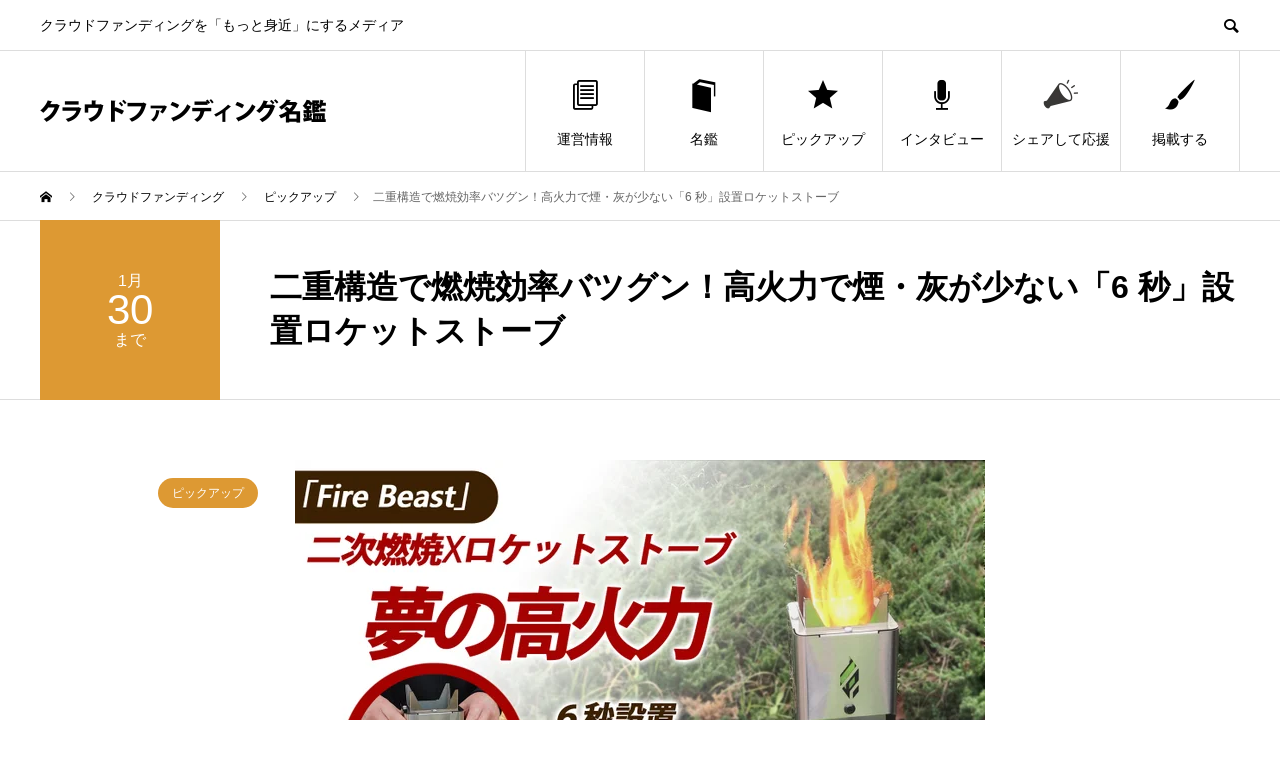

--- FILE ---
content_type: text/html; charset=UTF-8
request_url: https://crowdfunding.meikan.org/project/makuake-emu_one_3/
body_size: 13248
content:
<!DOCTYPE html>
<html lang="ja" prefix="og: http://ogp.me/ns#">
<head>
<meta charset="UTF-8">
<meta name="viewport" content="width=device-width">
<meta name="format-detection" content="telephone=no">
<meta name="description" content="クラウドファンディングを「もっと身近」にするメディア">
<title>二重構造で燃焼効率バツグン！高火力で煙・灰が少ない「6 秒」設置ロケットストーブ | クラウドファンディング名鑑</title>
<meta name='robots' content='max-image-preview:large' />
	<style>img:is([sizes="auto" i], [sizes^="auto," i]) { contain-intrinsic-size: 3000px 1500px }</style>
	  <meta name="twitter:card" content="summary">
  <meta name="twitter:site" content="@CFmeikan">
  <meta name="twitter:creator" content="@CFmeikan">
  <meta name="twitter:title" content="二重構造で燃焼効率バツグン！高火力で煙・灰が少ない「6 秒」設置ロケットストーブ | クラウドファンディング名鑑">
  <meta property="twitter:description" content="クラウドファンディングを「もっと身近」にするメディア">
    <meta name="twitter:image:src" content="https://crowdfunding.meikan.org/wp-content/uploads/2022/12/main_30449-450x388.webp">
  <link rel="alternate" type="application/rss+xml" title="クラウドファンディング名鑑 &raquo; フィード" href="https://crowdfunding.meikan.org/feed/" />
<link rel="alternate" type="application/rss+xml" title="クラウドファンディング名鑑 &raquo; コメントフィード" href="https://crowdfunding.meikan.org/comments/feed/" />

<!-- SEO SIMPLE PACK 3.5.1 -->
<link rel="canonical" href="https://crowdfunding.meikan.org/project/makuake-emu_one_3/">
<meta property="og:locale" content="ja_JP">
<meta property="og:type" content="article">
<meta property="og:image" content="https://crowdfunding.meikan.org/wp-content/uploads/2022/12/main_30449.webp">
<meta property="og:title" content="二重構造で燃焼効率バツグン！高火力で煙・灰が少ない「6 秒」設置ロケットストーブ | クラウドファンディング名鑑">
<meta property="og:url" content="https://crowdfunding.meikan.org/project/makuake-emu_one_3/">
<meta property="og:site_name" content="クラウドファンディング名鑑">
<meta name="twitter:card" content="summary_large_image">
<meta name="twitter:site" content="cfmeikan">
<!-- Google Analytics (gtag.js) -->
<script async src="https://www.googletagmanager.com/gtag/js?id=G-RT4E30HDH5"></script>
<script>
	window.dataLayer = window.dataLayer || [];
	function gtag(){dataLayer.push(arguments);}
	gtag("js", new Date());
	gtag("config", "G-RT4E30HDH5");
</script>
	<!-- / SEO SIMPLE PACK -->

<script type="text/javascript">
/* <![CDATA[ */
window._wpemojiSettings = {"baseUrl":"https:\/\/s.w.org\/images\/core\/emoji\/16.0.1\/72x72\/","ext":".png","svgUrl":"https:\/\/s.w.org\/images\/core\/emoji\/16.0.1\/svg\/","svgExt":".svg","source":{"concatemoji":"https:\/\/crowdfunding.meikan.org\/wp-includes\/js\/wp-emoji-release.min.js?ver=6.8.3"}};
/*! This file is auto-generated */
!function(s,n){var o,i,e;function c(e){try{var t={supportTests:e,timestamp:(new Date).valueOf()};sessionStorage.setItem(o,JSON.stringify(t))}catch(e){}}function p(e,t,n){e.clearRect(0,0,e.canvas.width,e.canvas.height),e.fillText(t,0,0);var t=new Uint32Array(e.getImageData(0,0,e.canvas.width,e.canvas.height).data),a=(e.clearRect(0,0,e.canvas.width,e.canvas.height),e.fillText(n,0,0),new Uint32Array(e.getImageData(0,0,e.canvas.width,e.canvas.height).data));return t.every(function(e,t){return e===a[t]})}function u(e,t){e.clearRect(0,0,e.canvas.width,e.canvas.height),e.fillText(t,0,0);for(var n=e.getImageData(16,16,1,1),a=0;a<n.data.length;a++)if(0!==n.data[a])return!1;return!0}function f(e,t,n,a){switch(t){case"flag":return n(e,"\ud83c\udff3\ufe0f\u200d\u26a7\ufe0f","\ud83c\udff3\ufe0f\u200b\u26a7\ufe0f")?!1:!n(e,"\ud83c\udde8\ud83c\uddf6","\ud83c\udde8\u200b\ud83c\uddf6")&&!n(e,"\ud83c\udff4\udb40\udc67\udb40\udc62\udb40\udc65\udb40\udc6e\udb40\udc67\udb40\udc7f","\ud83c\udff4\u200b\udb40\udc67\u200b\udb40\udc62\u200b\udb40\udc65\u200b\udb40\udc6e\u200b\udb40\udc67\u200b\udb40\udc7f");case"emoji":return!a(e,"\ud83e\udedf")}return!1}function g(e,t,n,a){var r="undefined"!=typeof WorkerGlobalScope&&self instanceof WorkerGlobalScope?new OffscreenCanvas(300,150):s.createElement("canvas"),o=r.getContext("2d",{willReadFrequently:!0}),i=(o.textBaseline="top",o.font="600 32px Arial",{});return e.forEach(function(e){i[e]=t(o,e,n,a)}),i}function t(e){var t=s.createElement("script");t.src=e,t.defer=!0,s.head.appendChild(t)}"undefined"!=typeof Promise&&(o="wpEmojiSettingsSupports",i=["flag","emoji"],n.supports={everything:!0,everythingExceptFlag:!0},e=new Promise(function(e){s.addEventListener("DOMContentLoaded",e,{once:!0})}),new Promise(function(t){var n=function(){try{var e=JSON.parse(sessionStorage.getItem(o));if("object"==typeof e&&"number"==typeof e.timestamp&&(new Date).valueOf()<e.timestamp+604800&&"object"==typeof e.supportTests)return e.supportTests}catch(e){}return null}();if(!n){if("undefined"!=typeof Worker&&"undefined"!=typeof OffscreenCanvas&&"undefined"!=typeof URL&&URL.createObjectURL&&"undefined"!=typeof Blob)try{var e="postMessage("+g.toString()+"("+[JSON.stringify(i),f.toString(),p.toString(),u.toString()].join(",")+"));",a=new Blob([e],{type:"text/javascript"}),r=new Worker(URL.createObjectURL(a),{name:"wpTestEmojiSupports"});return void(r.onmessage=function(e){c(n=e.data),r.terminate(),t(n)})}catch(e){}c(n=g(i,f,p,u))}t(n)}).then(function(e){for(var t in e)n.supports[t]=e[t],n.supports.everything=n.supports.everything&&n.supports[t],"flag"!==t&&(n.supports.everythingExceptFlag=n.supports.everythingExceptFlag&&n.supports[t]);n.supports.everythingExceptFlag=n.supports.everythingExceptFlag&&!n.supports.flag,n.DOMReady=!1,n.readyCallback=function(){n.DOMReady=!0}}).then(function(){return e}).then(function(){var e;n.supports.everything||(n.readyCallback(),(e=n.source||{}).concatemoji?t(e.concatemoji):e.wpemoji&&e.twemoji&&(t(e.twemoji),t(e.wpemoji)))}))}((window,document),window._wpemojiSettings);
/* ]]> */
</script>
<style id='wp-emoji-styles-inline-css' type='text/css'>

	img.wp-smiley, img.emoji {
		display: inline !important;
		border: none !important;
		box-shadow: none !important;
		height: 1em !important;
		width: 1em !important;
		margin: 0 0.07em !important;
		vertical-align: -0.1em !important;
		background: none !important;
		padding: 0 !important;
	}
</style>
<link rel='stylesheet' id='wp-block-library-css' href='https://crowdfunding.meikan.org/wp-includes/css/dist/block-library/style.min.css?ver=6.8.3' type='text/css' media='all' />
<style id='classic-theme-styles-inline-css' type='text/css'>
/*! This file is auto-generated */
.wp-block-button__link{color:#fff;background-color:#32373c;border-radius:9999px;box-shadow:none;text-decoration:none;padding:calc(.667em + 2px) calc(1.333em + 2px);font-size:1.125em}.wp-block-file__button{background:#32373c;color:#fff;text-decoration:none}
</style>
<style id='global-styles-inline-css' type='text/css'>
:root{--wp--preset--aspect-ratio--square: 1;--wp--preset--aspect-ratio--4-3: 4/3;--wp--preset--aspect-ratio--3-4: 3/4;--wp--preset--aspect-ratio--3-2: 3/2;--wp--preset--aspect-ratio--2-3: 2/3;--wp--preset--aspect-ratio--16-9: 16/9;--wp--preset--aspect-ratio--9-16: 9/16;--wp--preset--color--black: #000000;--wp--preset--color--cyan-bluish-gray: #abb8c3;--wp--preset--color--white: #ffffff;--wp--preset--color--pale-pink: #f78da7;--wp--preset--color--vivid-red: #cf2e2e;--wp--preset--color--luminous-vivid-orange: #ff6900;--wp--preset--color--luminous-vivid-amber: #fcb900;--wp--preset--color--light-green-cyan: #7bdcb5;--wp--preset--color--vivid-green-cyan: #00d084;--wp--preset--color--pale-cyan-blue: #8ed1fc;--wp--preset--color--vivid-cyan-blue: #0693e3;--wp--preset--color--vivid-purple: #9b51e0;--wp--preset--gradient--vivid-cyan-blue-to-vivid-purple: linear-gradient(135deg,rgba(6,147,227,1) 0%,rgb(155,81,224) 100%);--wp--preset--gradient--light-green-cyan-to-vivid-green-cyan: linear-gradient(135deg,rgb(122,220,180) 0%,rgb(0,208,130) 100%);--wp--preset--gradient--luminous-vivid-amber-to-luminous-vivid-orange: linear-gradient(135deg,rgba(252,185,0,1) 0%,rgba(255,105,0,1) 100%);--wp--preset--gradient--luminous-vivid-orange-to-vivid-red: linear-gradient(135deg,rgba(255,105,0,1) 0%,rgb(207,46,46) 100%);--wp--preset--gradient--very-light-gray-to-cyan-bluish-gray: linear-gradient(135deg,rgb(238,238,238) 0%,rgb(169,184,195) 100%);--wp--preset--gradient--cool-to-warm-spectrum: linear-gradient(135deg,rgb(74,234,220) 0%,rgb(151,120,209) 20%,rgb(207,42,186) 40%,rgb(238,44,130) 60%,rgb(251,105,98) 80%,rgb(254,248,76) 100%);--wp--preset--gradient--blush-light-purple: linear-gradient(135deg,rgb(255,206,236) 0%,rgb(152,150,240) 100%);--wp--preset--gradient--blush-bordeaux: linear-gradient(135deg,rgb(254,205,165) 0%,rgb(254,45,45) 50%,rgb(107,0,62) 100%);--wp--preset--gradient--luminous-dusk: linear-gradient(135deg,rgb(255,203,112) 0%,rgb(199,81,192) 50%,rgb(65,88,208) 100%);--wp--preset--gradient--pale-ocean: linear-gradient(135deg,rgb(255,245,203) 0%,rgb(182,227,212) 50%,rgb(51,167,181) 100%);--wp--preset--gradient--electric-grass: linear-gradient(135deg,rgb(202,248,128) 0%,rgb(113,206,126) 100%);--wp--preset--gradient--midnight: linear-gradient(135deg,rgb(2,3,129) 0%,rgb(40,116,252) 100%);--wp--preset--font-size--small: 13px;--wp--preset--font-size--medium: 20px;--wp--preset--font-size--large: 36px;--wp--preset--font-size--x-large: 42px;--wp--preset--spacing--20: 0.44rem;--wp--preset--spacing--30: 0.67rem;--wp--preset--spacing--40: 1rem;--wp--preset--spacing--50: 1.5rem;--wp--preset--spacing--60: 2.25rem;--wp--preset--spacing--70: 3.38rem;--wp--preset--spacing--80: 5.06rem;--wp--preset--shadow--natural: 6px 6px 9px rgba(0, 0, 0, 0.2);--wp--preset--shadow--deep: 12px 12px 50px rgba(0, 0, 0, 0.4);--wp--preset--shadow--sharp: 6px 6px 0px rgba(0, 0, 0, 0.2);--wp--preset--shadow--outlined: 6px 6px 0px -3px rgba(255, 255, 255, 1), 6px 6px rgba(0, 0, 0, 1);--wp--preset--shadow--crisp: 6px 6px 0px rgba(0, 0, 0, 1);}:where(.is-layout-flex){gap: 0.5em;}:where(.is-layout-grid){gap: 0.5em;}body .is-layout-flex{display: flex;}.is-layout-flex{flex-wrap: wrap;align-items: center;}.is-layout-flex > :is(*, div){margin: 0;}body .is-layout-grid{display: grid;}.is-layout-grid > :is(*, div){margin: 0;}:where(.wp-block-columns.is-layout-flex){gap: 2em;}:where(.wp-block-columns.is-layout-grid){gap: 2em;}:where(.wp-block-post-template.is-layout-flex){gap: 1.25em;}:where(.wp-block-post-template.is-layout-grid){gap: 1.25em;}.has-black-color{color: var(--wp--preset--color--black) !important;}.has-cyan-bluish-gray-color{color: var(--wp--preset--color--cyan-bluish-gray) !important;}.has-white-color{color: var(--wp--preset--color--white) !important;}.has-pale-pink-color{color: var(--wp--preset--color--pale-pink) !important;}.has-vivid-red-color{color: var(--wp--preset--color--vivid-red) !important;}.has-luminous-vivid-orange-color{color: var(--wp--preset--color--luminous-vivid-orange) !important;}.has-luminous-vivid-amber-color{color: var(--wp--preset--color--luminous-vivid-amber) !important;}.has-light-green-cyan-color{color: var(--wp--preset--color--light-green-cyan) !important;}.has-vivid-green-cyan-color{color: var(--wp--preset--color--vivid-green-cyan) !important;}.has-pale-cyan-blue-color{color: var(--wp--preset--color--pale-cyan-blue) !important;}.has-vivid-cyan-blue-color{color: var(--wp--preset--color--vivid-cyan-blue) !important;}.has-vivid-purple-color{color: var(--wp--preset--color--vivid-purple) !important;}.has-black-background-color{background-color: var(--wp--preset--color--black) !important;}.has-cyan-bluish-gray-background-color{background-color: var(--wp--preset--color--cyan-bluish-gray) !important;}.has-white-background-color{background-color: var(--wp--preset--color--white) !important;}.has-pale-pink-background-color{background-color: var(--wp--preset--color--pale-pink) !important;}.has-vivid-red-background-color{background-color: var(--wp--preset--color--vivid-red) !important;}.has-luminous-vivid-orange-background-color{background-color: var(--wp--preset--color--luminous-vivid-orange) !important;}.has-luminous-vivid-amber-background-color{background-color: var(--wp--preset--color--luminous-vivid-amber) !important;}.has-light-green-cyan-background-color{background-color: var(--wp--preset--color--light-green-cyan) !important;}.has-vivid-green-cyan-background-color{background-color: var(--wp--preset--color--vivid-green-cyan) !important;}.has-pale-cyan-blue-background-color{background-color: var(--wp--preset--color--pale-cyan-blue) !important;}.has-vivid-cyan-blue-background-color{background-color: var(--wp--preset--color--vivid-cyan-blue) !important;}.has-vivid-purple-background-color{background-color: var(--wp--preset--color--vivid-purple) !important;}.has-black-border-color{border-color: var(--wp--preset--color--black) !important;}.has-cyan-bluish-gray-border-color{border-color: var(--wp--preset--color--cyan-bluish-gray) !important;}.has-white-border-color{border-color: var(--wp--preset--color--white) !important;}.has-pale-pink-border-color{border-color: var(--wp--preset--color--pale-pink) !important;}.has-vivid-red-border-color{border-color: var(--wp--preset--color--vivid-red) !important;}.has-luminous-vivid-orange-border-color{border-color: var(--wp--preset--color--luminous-vivid-orange) !important;}.has-luminous-vivid-amber-border-color{border-color: var(--wp--preset--color--luminous-vivid-amber) !important;}.has-light-green-cyan-border-color{border-color: var(--wp--preset--color--light-green-cyan) !important;}.has-vivid-green-cyan-border-color{border-color: var(--wp--preset--color--vivid-green-cyan) !important;}.has-pale-cyan-blue-border-color{border-color: var(--wp--preset--color--pale-cyan-blue) !important;}.has-vivid-cyan-blue-border-color{border-color: var(--wp--preset--color--vivid-cyan-blue) !important;}.has-vivid-purple-border-color{border-color: var(--wp--preset--color--vivid-purple) !important;}.has-vivid-cyan-blue-to-vivid-purple-gradient-background{background: var(--wp--preset--gradient--vivid-cyan-blue-to-vivid-purple) !important;}.has-light-green-cyan-to-vivid-green-cyan-gradient-background{background: var(--wp--preset--gradient--light-green-cyan-to-vivid-green-cyan) !important;}.has-luminous-vivid-amber-to-luminous-vivid-orange-gradient-background{background: var(--wp--preset--gradient--luminous-vivid-amber-to-luminous-vivid-orange) !important;}.has-luminous-vivid-orange-to-vivid-red-gradient-background{background: var(--wp--preset--gradient--luminous-vivid-orange-to-vivid-red) !important;}.has-very-light-gray-to-cyan-bluish-gray-gradient-background{background: var(--wp--preset--gradient--very-light-gray-to-cyan-bluish-gray) !important;}.has-cool-to-warm-spectrum-gradient-background{background: var(--wp--preset--gradient--cool-to-warm-spectrum) !important;}.has-blush-light-purple-gradient-background{background: var(--wp--preset--gradient--blush-light-purple) !important;}.has-blush-bordeaux-gradient-background{background: var(--wp--preset--gradient--blush-bordeaux) !important;}.has-luminous-dusk-gradient-background{background: var(--wp--preset--gradient--luminous-dusk) !important;}.has-pale-ocean-gradient-background{background: var(--wp--preset--gradient--pale-ocean) !important;}.has-electric-grass-gradient-background{background: var(--wp--preset--gradient--electric-grass) !important;}.has-midnight-gradient-background{background: var(--wp--preset--gradient--midnight) !important;}.has-small-font-size{font-size: var(--wp--preset--font-size--small) !important;}.has-medium-font-size{font-size: var(--wp--preset--font-size--medium) !important;}.has-large-font-size{font-size: var(--wp--preset--font-size--large) !important;}.has-x-large-font-size{font-size: var(--wp--preset--font-size--x-large) !important;}
:where(.wp-block-post-template.is-layout-flex){gap: 1.25em;}:where(.wp-block-post-template.is-layout-grid){gap: 1.25em;}
:where(.wp-block-columns.is-layout-flex){gap: 2em;}:where(.wp-block-columns.is-layout-grid){gap: 2em;}
:root :where(.wp-block-pullquote){font-size: 1.5em;line-height: 1.6;}
</style>
<link rel='stylesheet' id='contact-form-7-css' href='https://crowdfunding.meikan.org/wp-content/plugins/contact-form-7/includes/css/styles.css?ver=5.9.8' type='text/css' media='all' />
<link rel='stylesheet' id='sns-button-css' href='https://crowdfunding.meikan.org/wp-content/themes/avant_tcd060/assets/css/sns-button.css?ver=1.11' type='text/css' media='all' />
<link rel='stylesheet' id='avant-slick-css' href='https://crowdfunding.meikan.org/wp-content/themes/avant_tcd060/assets/css/slick.min.css?ver=6.8.3' type='text/css' media='all' />
<link rel='stylesheet' id='avant-slick-theme-css' href='https://crowdfunding.meikan.org/wp-content/themes/avant_tcd060/assets/css/slick-theme.min.css?ver=6.8.3' type='text/css' media='all' />
<link rel='stylesheet' id='avant-style-css' href='https://crowdfunding.meikan.org/wp-content/themes/avant_tcd060/style.css?ver=1.11' type='text/css' media='all' />
<link rel='stylesheet' id='cf7cf-style-css' href='https://crowdfunding.meikan.org/wp-content/plugins/cf7-conditional-fields/style.css?ver=2.4.15' type='text/css' media='all' />
<script type="text/javascript" src="https://crowdfunding.meikan.org/wp-includes/js/jquery/jquery.min.js?ver=3.7.1" id="jquery-core-js"></script>
<script type="text/javascript" src="https://crowdfunding.meikan.org/wp-includes/js/jquery/jquery-migrate.min.js?ver=3.4.1" id="jquery-migrate-js"></script>
<script type="text/javascript" src="https://crowdfunding.meikan.org/wp-content/themes/avant_tcd060/assets/js/slick.min.js?ver=1.11" id="avant-slick-js"></script>
<link rel="https://api.w.org/" href="https://crowdfunding.meikan.org/wp-json/" /><link rel="alternate" title="JSON" type="application/json" href="https://crowdfunding.meikan.org/wp-json/wp/v2/event/3008" /><link rel='shortlink' href='https://crowdfunding.meikan.org/?p=3008' />
<link rel="alternate" title="oEmbed (JSON)" type="application/json+oembed" href="https://crowdfunding.meikan.org/wp-json/oembed/1.0/embed?url=https%3A%2F%2Fcrowdfunding.meikan.org%2Fproject%2Fmakuake-emu_one_3%2F" />
<link rel="alternate" title="oEmbed (XML)" type="text/xml+oembed" href="https://crowdfunding.meikan.org/wp-json/oembed/1.0/embed?url=https%3A%2F%2Fcrowdfunding.meikan.org%2Fproject%2Fmakuake-emu_one_3%2F&#038;format=xml" />
<style>
.c-comment__form-submit:hover,.c-pw__btn:hover,.p-cb__item-btn a,.p-headline,.p-index-event__btn a,.p-nav02__item a,.p-readmore__btn,.p-pager__item span,.p-page-links a{background: #000000}.c-pw__btn,.p-cb__item-btn a:hover,.p-index-event__btn a:hover,.p-pagetop a:hover,.p-nav02__item a:hover,.p-readmore__btn:hover,.p-page-links > span,.p-page-links a:hover{background: #333333}.p-entry__body a,.custom-html-widget a{color: #00698c}body{font-family: "Segoe UI", Verdana, "游ゴシック", YuGothic, "Hiragino Kaku Gothic ProN", Meiryo, sans-serif}.c-logo,.p-entry__header02-title,.p-entry__header02-upper-title,.p-entry__title,.p-footer-widgets__item-title,.p-headline h2,.p-headline02__title,.p-page-header__lower-title,.p-page-header__upper-title,.p-widget__title{font-family: "Segoe UI", Verdana, "游ゴシック", YuGothic, "Hiragino Kaku Gothic ProN", Meiryo, sans-serif}.p-hover-effect--type1:hover img{-webkit-transform: scale(1.2);transform: scale(1.2)}.l-header{background: #ffffff}.p-global-nav > ul > li > a{color: #000000}.p-global-nav .sub-menu a{background: #000000;color: #ffffff}.p-global-nav .sub-menu a:hover{background: #333333;color: #ffffff}.p-global-nav .menu-item-11867.current-menu-item > a,.p-global-nav .menu-item-11867 > a:hover{color: #000000}.p-global-nav .menu-item-11867.current-menu-item > a::before,.p-global-nav .menu-item-11867 > a:hover::before{background: #000000}.p-global-nav .menu-item-11869.current-menu-item > a,.p-global-nav .menu-item-11869 > a:hover{color: #000000}.p-global-nav .menu-item-11869.current-menu-item > a::before,.p-global-nav .menu-item-11869 > a:hover::before{background: #000000}.p-global-nav .menu-item-16598.current-menu-item > a,.p-global-nav .menu-item-16598 > a:hover{color: #000000}.p-global-nav .menu-item-16598.current-menu-item > a::before,.p-global-nav .menu-item-16598 > a:hover::before{background: #000000}.p-global-nav .menu-item-12454.current-menu-item > a,.p-global-nav .menu-item-12454 > a:hover{color: #000000}.p-global-nav .menu-item-12454.current-menu-item > a::before,.p-global-nav .menu-item-12454 > a:hover::before{background: #000000}.p-global-nav .menu-item-11868.current-menu-item > a,.p-global-nav .menu-item-11868 > a:hover{color: #000000}.p-global-nav .menu-item-11868.current-menu-item > a::before,.p-global-nav .menu-item-11868 > a:hover::before{background: #000000}.p-global-nav .menu-item-16183.current-menu-item > a,.p-global-nav .menu-item-16183 > a:hover{color: #00698c}.p-global-nav .menu-item-16183.current-menu-item > a::before,.p-global-nav .menu-item-16183 > a:hover::before{background: #00698c}.p-footer-links{background: #f3f3f3}.p-footer-widgets{background: #ffffff}.p-copyright{background: #ffffff}.p-ad-info__label{background: #000000;color: #ffffff;font-size: 11px}#site-info-widget-2 .p-info__btn{background: #000000;color: #ffffff}#site-info-widget-2 .p-info__btn:hover{background: #333333;color: #ffffff}.p-page-header{background-image: url(https://crowdfunding.meikan.org/wp-content/uploads/2022/03/shutterstock_163379354.jpg)}.p-page-header::before{background-color: #b2b200}.p-page-header__upper-title{font-size: 50px}.p-page-header__lower-title{font-size: 32px}.p-article07 a[class^="p-hover-effect--"]{border-radius: 10px}.p-slider .p-event-cat--2{background: #dd9933;color: #ffffff}.p-event-cat--2:hover{background: #dd9933;color: #ffffff}.p-slider .p-event-cat--10{background: #ff5959;color: #ffffff}.p-event-cat--10:hover{background: #ff5959;color: #ffffff}.p-slider .p-event-cat--5{background: #00698c;color: #ffffff}.p-event-cat--5:hover{background: #00698c;color: #ffffff}.p-entry__header02-upper,.p-slider .slick-dots li.slick-active button::before,.p-slider .slick-dots button:hover::before{background: #dd9933}.p-entry__header02-title{font-size: 32px}.p-entry__body{font-size: 16px}@media screen and (max-width: 767px) {.p-footer-widgets,.p-social-nav{background: #ffffff}.p-entry__header02-title{font-size: 22px}.p-entry__body{font-size: 16px}}@media screen and (max-width: 1199px) {.p-global-nav{background: rgba(0,0,0, 1)}.p-global-nav > ul > li > a,.p-global-nav a,.p-global-nav a:hover,.p-global-nav .sub-menu a,.p-global-nav .sub-menu a:hover{color: #ffffff!important}.p-global-nav .menu-item-has-children > a > .sub-menu-toggle::before{border-color: #ffffff}}@media screen and (max-width: 991px) {.p-page-header__upper{background: #b2b200}.p-page-header__lower{background-image: url(https://crowdfunding.meikan.org/wp-content/uploads/2022/03/shutterstock_163379354.jpg)}}/* フッター */
.c-logo--retina img { width: 80% !important; }
#site-info-widget-2 .p-info__btn { margin-top: 18px; }

/* プロジェクトページ */
#pj-h3 { font-size: 24px; }
h3 {font-size: 18px;}
#points { font-size: 16px; font-weight:bold;}
#pj-link, #cta { text-align:center; }
.attachment-full { margin: 0 auto; }
.p-article07__img { height: 180px; }
.p-slider .p-event-cat--5 {display: none; }

/* プロジェクトページ 保護ページ */
.post-password-form { margin: 200px 0 }

/* 成功例 */
td { word-break: break-all; }

/*Contact Form 7カスタマイズ*/
.inquiry { width: 100%; font-size: 16px !important; }
.wpcf7 .inquiry p { font-size: 16px !important; }
.wpcf7 form textarea { height: 150px; }
.wpcf7 .wpcf7-list-item { display: inline-block; vertical-align: middle; }
.wpcf7 .wpcf7-date { width: auto !important; }
.wpcf7 form table.inquiry td p { font-size: auto !important; }
.wpcf7 select, .wpcf7 .wpcf7-list-item-label {font-size: 16px;}

/*スマホContact Form 7カスタマイズ*/
@media(max-width:500px){
.inquiry th,.inquiry td {
 display:block!important;
 width:100%!important;
 border-top:none!important;
 -webkit-box-sizing:border-box!important;
 -moz-box-sizing:border-box!important;
 box-sizing:border-box!important;
}
.inquiry tr:first-child th{
 border-top:1px solid #d7d7d7!important;
}
/* 必須・任意のサイズ調整 */	
.inquiry .haveto,.inquiry .any {	
font-size:10px;
}}
/*見出し欄*/
.inquiry th{
 text-align:left;
 vertical-align: top;
 font-size:16px;
 color:#444;
 padding-right:5px;
 width:30%;
 background:#f7f7f7;
 border:solid 1px #d7d7d7;
}
/*通常欄*/
.inquiry td{
 font-size:16px;
 border:solid 1px #d7d7d7;	
}
/*横の行とテーブル全体*/
.entry-content .inquiry tr,.entry-content table{
 border:solid 1px #d7d7d7;	
}
/*必須の調整*/
.haveto{
 font-size:7px;
 padding:5px;
 background:#ff9393;
 color:#fff;
 border-radius:2px;
 margin-right:5px;
 position:relative;
 bottom:1px;
}
/*任意の調整*/
.any{
 font-size:7px;
 padding:5px;
 background:#93c9ff;
 color:#fff;
 border-radius:2px;
 margin-right:5px;
 position:relative;
 bottom:1px;
}
/*ラジオボタンを縦並び指定*/
.verticallist .wpcf7-list-item{
 display:block;
}
/*送信ボタンのデザイン変更*/
#formbtn{
 display: block;
 padding:1em 0 2.5em;
 margin-top:30px;
 width:100%;
 background:#ffaa56;
 color:#fff;
 font-size:18px;
 font-weight:bold;	 
 border-radius:2px;
 border: none;
}
/*送信ボタンマウスホバー時*/
#formbtn:hover{
 background:#fff;
 color:#ffaa56;
}

/* 外側の枠線と背景を消す */
.wpcf7 {
    background: none;
    border: none;
    margin: 0;
}
/* フォーム外側の余白を消す */
.wpcf7 form {
    margin: 0;
}
/* テーブルの外枠を調整 */
.wpcf7 form .inquiry {
    border-collapse: collapse;
    border: 2px solid #d7d7d7!important;
    margin-top: 30px;
}</style>
<link rel="stylesheet" href="https://crowdfunding.meikan.org/wp-content/themes/avant_tcd060/pagebuilder/assets/css/pagebuilder.css?ver=1.6">
<style type="text/css">
.tcd-pb-row.row1 { margin-bottom:30px; background-color:#ffffff; }
.tcd-pb-row.row1 .tcd-pb-col.col1 { width:100%; }
.tcd-pb-row.row1 .tcd-pb-col.col1 .tcd-pb-widget.widget1 { margin-bottom:30px; }
.tcd-pb-row.row1 .tcd-pb-col.col1 .tcd-pb-widget.widget2 { margin-bottom:30px; }
@media only screen and (max-width:767px) {
  .tcd-pb-row.row1 { margin-bottom:30px; }
  .tcd-pb-row.row1 .tcd-pb-col.col1 .tcd-pb-widget.widget1 { margin-bottom:30px; }
  .tcd-pb-row.row1 .tcd-pb-col.col1 .tcd-pb-widget.widget2 { margin-bottom:30px; }
}
.tcd-pb-row.row1 .tcd-pb-col.col1 .tcd-pb-widget.widget1 .pb_headline { color: #333333; font-size: 30px; text-align: left;  }
@media only screen and (max-width: 767px) {
  .tcd-pb-row.row1 .tcd-pb-col.col1 .tcd-pb-widget.widget1 .pb_headline { font-size: 20px; text-align: left;  }
}
</style>

<link rel="icon" href="https://crowdfunding.meikan.org/wp-content/uploads/2025/08/icon_blue-2-120x120.png" sizes="32x32" />
<link rel="icon" href="https://crowdfunding.meikan.org/wp-content/uploads/2025/08/icon_blue-2-300x300.png" sizes="192x192" />
<link rel="apple-touch-icon" href="https://crowdfunding.meikan.org/wp-content/uploads/2025/08/icon_blue-2-180x180.png" />
<meta name="msapplication-TileImage" content="https://crowdfunding.meikan.org/wp-content/uploads/2025/08/icon_blue-2-300x300.png" />
<!-- Google Adsense -->
<script async src="https://pagead2.googlesyndication.com/pagead/js/adsbygoogle.js?client=ca-pub-5501938313133287" crossorigin="anonymous"></script>

<!-- Google tag (gtag.js) -->
<script async src="https://www.googletagmanager.com/gtag/js?id=AW-795358634"></script>
<script>
  window.dataLayer = window.dataLayer || [];
  function gtag(){dataLayer.push(arguments);}
  gtag('js', new Date());

  gtag('config', 'AW-795358634');
</script>

</head>
<body class="wp-singular event-template-default single single-event postid-3008 wp-embed-responsive wp-theme-avant_tcd060">
<header id="js-header" class="l-header">
  <div class="l-header__upper">
    <div class="l-inner">
      <p class="l-header__desc">クラウドファンディングを「もっと身近」にするメディア</p>
            <button id="js-header__search" class="l-header__search"></button>
            			<form role="search" method="get" id="js-header__form" class="l-header__form" action="https://crowdfunding.meikan.org/">
		    <input class="l-header__form-input" type="text" value="" name="s">
			</form>
          </div>
  </div>
  <div class="l-header__lower l-inner">
    <div class="l-header__logo c-logo">
			      <a href="https://crowdfunding.meikan.org/">
        <img src="https://crowdfunding.meikan.org/wp-content/uploads/2022/03/logo.png" alt="クラウドファンディング名鑑" width="286" height="24">
      </a>
          </div>
    <a href="#" id="js-menu-btn" class="p-menu-btn c-menu-btn"></a>
    <nav id="js-global-nav" class="p-global-nav">
      <ul>
        <li class="p-global-nav__form-wrapper">
          					<form class="p-global-nav__form" action="https://crowdfunding.meikan.org/" method="get">
            <input class="p-global-nav__form-input" type="text" value="" name="s">
            <input type="submit" value="&#xe915;" class="p-global-nav__form-submit">
          </form>
                  </li>
        <li id="menu-item-11867" class="menu-item menu-item-type-post_type menu-item-object-page menu-item-11867"><a href="https://crowdfunding.meikan.org/about/"><span class="p-global-nav__item-icon p-icon p-icon--blog"></span>運営情報<span class="p-global-nav__toggle"></span></a></li>
<li id="menu-item-11869" class="menu-item menu-item-type-post_type_archive menu-item-object-event menu-item-11869"><a href="https://crowdfunding.meikan.org/project/"><span class="p-global-nav__item-icon p-icon p-icon--book"></span>名鑑<span class="p-global-nav__toggle"></span></a></li>
<li id="menu-item-16598" class="menu-item menu-item-type-taxonomy menu-item-object-event_tag menu-item-16598"><a href="https://crowdfunding.meikan.org/p-tag/featured/"><span class="p-global-nav__item-icon p-icon p-icon--star2"></span>ピックアップ<span class="p-global-nav__toggle"></span></a></li>
<li id="menu-item-12454" class="menu-item menu-item-type-post_type_archive menu-item-object-special menu-item-12454"><a href="https://crowdfunding.meikan.org/interview/"><span class="p-global-nav__item-icon p-icon p-icon--seminar"></span>インタビュー<span class="p-global-nav__toggle"></span></a></li>
<li id="menu-item-11868" class="menu-item menu-item-type-post_type menu-item-object-page menu-item-11868"><a href="https://crowdfunding.meikan.org/share/"><span class="p-global-nav__item-icon p-icon p-icon--img"><img width="36" height="36" src="https://crowdfunding.meikan.org/wp-content/uploads/2024/01/1596108-3.png" class="attachment-thumbnail size-thumbnail" alt="" decoding="async" loading="lazy" /></span>シェアして応援<span class="p-global-nav__toggle"></span></a></li>
<li id="menu-item-16183" class="menu-item menu-item-type-custom menu-item-object-custom menu-item-16183"><a href="https://cf.meikan.org/entry/"><span class="p-global-nav__item-icon p-icon p-icon--art"></span>掲載する<span class="p-global-nav__toggle"></span></a></li>
      </ul>
    </nav>
  </div>
</header>
<main class="l-main">
  <div class="p-breadcrumb c-breadcrumb">
<ol class="p-breadcrumb__inner l-inner" itemscope itemtype="http://schema.org/BreadcrumbList">
<li class="p-breadcrumb__item c-breadcrumb__item c-breadcrumb__item--home" itemprop="itemListElement" itemscope itemtype="http://schema.org/ListItem">
<a href="https://crowdfunding.meikan.org/" itemprop="item">
<span itemprop="name">HOME</span>
</a>
<meta itemprop="position" content="1">
</li>
<li class="p-breadcrumb__item c-breadcrumb__item" itemprop="itemListElement" itemscope itemtype="http://schema.org/ListItem">
<a href="https://crowdfunding.meikan.org/project/" itemprop="item">
<span itemprop="name">クラウドファンディング</span>
</a>
<meta itemprop="position" content="2">
</li>
<li class="p-breadcrumb__item c-breadcrumb__item" itemprop="itemListElement" itemscope itemtype="http://schema.org/ListItem">
<a href="https://crowdfunding.meikan.org/p-tag/featured/" itemprop="item">
<span itemprop="name">ピックアップ</span>
</a>
<meta itemprop="position" content="3">
</li>
<li class="p-breadcrumb__item c-breadcrumb__item" itemprop="itemListElement" itemscope itemtype="http://schema.org/ListItem"><span itemprop="name">二重構造で燃焼効率バツグン！高火力で煙・灰が少ない「6 秒」設置ロケットストーブ</span><meta itemprop="position" content="4"></li>
</ol>
</div>
    <article class="p-entry">
    <header class="p-entry__header02">
      <div class="p-entry__header02-inner l-inner">
        <div class="p-entry__header02-upper p-entry__header02-upper--square"><time class="p-date" datetime="2023-01-30">1月<span class="p-date__day">30</span><!--2023-->まで</time></div>
        <div class="p-entry__header02-lower">
          <h1 class="p-entry__header02-title">二重構造で燃焼効率バツグン！高火力で煙・灰が少ない「6 秒」設置ロケットストーブ</h1>
        </div>
      </div>
    </header>
    <div class="p-entry__body p-entry__body--sm l-inner">
            <div class="js-slider p-slider">
        <a class="p-slider__cat p-event-cat p-event-cat--2" href="https://crowdfunding.meikan.org/p-tag/featured/">ピックアップ</a>
                <div class="p-slider__item">
          <img width="690" height="388" src="https://crowdfunding.meikan.org/wp-content/uploads/2022/12/main_30449.webp" class="attachment-full size-full" alt="" decoding="async" fetchpriority="high" srcset="https://crowdfunding.meikan.org/wp-content/uploads/2022/12/main_30449.webp 690w, https://crowdfunding.meikan.org/wp-content/uploads/2022/12/main_30449-300x169.webp 300w" sizes="(max-width: 690px) 100vw, 690px" />        </div>
              </div>
				<div id="tcd-pb-wrap">
 <div class="tcd-pb-row row1">
  <div class="tcd-pb-row-inner clearfix">
   <div class="tcd-pb-col col1">
    <div class="tcd-pb-widget widget1 pb-widget-headline">
<h3 class="pb_headline pb_font_family_type2">クラウドファンディング紹介</h3>    </div>
    <div class="tcd-pb-widget widget2 pb-widget-editor">
<ol id="points">
<li>二次燃焼とロケットストーブの組合せで「高火力&#038;高燃焼」！キャンプ飯があっという間に完成します！</li>
<li>何でも燃料に！キャンプ場に落ちている枯葉や枝を燃やして焚き火体験を！</li>
<li>設置時間は「6秒」！コンパクトで持ち運びやすく、初心者から上級者まで楽しめるアイテムです！</li>
</ol>
<p id="cta"><a class="q_button rounded sz_l bt_blue" href="https://www.makuake.com/project/emu_one_3/" target="_blank" rel="noopener">続きはこちら</a></p>
    </div>
   </div>
  </div>
 </div>
</div>
    </div>
  </article>
    <div class="l-inner u-center">
    <div class="single_share clearfix" id="single_share_bottom">
<div class="share-type4 share-btm">
 
	<div class="sns mt10 mb45">
		<ul class="type4 clearfix">
			<li class="twitter">
				<a href="https://twitter.com/intent/tweet?text=%E4%BA%8C%E9%87%8D%E6%A7%8B%E9%80%A0%E3%81%A7%E7%87%83%E7%84%BC%E5%8A%B9%E7%8E%87%E3%83%90%E3%83%84%E3%82%B0%E3%83%B3%EF%BC%81%E9%AB%98%E7%81%AB%E5%8A%9B%E3%81%A7%E7%85%99%E3%83%BB%E7%81%B0%E3%81%8C%E5%B0%91%E3%81%AA%E3%81%84%E3%80%8C6+%E7%A7%92%E3%80%8D%E8%A8%AD%E7%BD%AE%E3%83%AD%E3%82%B1%E3%83%83%E3%83%88%E3%82%B9%E3%83%88%E3%83%BC%E3%83%96&url=https%3A%2F%2Fcrowdfunding.meikan.org%2Fproject%2Fmakuake-emu_one_3%2F&via=CFmeikan&tw_p=tweetbutton&related=CFmeikan" onclick="javascript:window.open(this.href, '', 'menubar=no,toolbar=no,resizable=yes,scrollbars=yes,height=400,width=600');return false;"><i class="icon-twitter"></i><span class="ttl">Post</span><span class="share-count"></span></a>
			</li>
			<li class="facebook">
				<a href="//www.facebook.com/sharer/sharer.php?u=https://crowdfunding.meikan.org/project/makuake-emu_one_3/&amp;t=%E4%BA%8C%E9%87%8D%E6%A7%8B%E9%80%A0%E3%81%A7%E7%87%83%E7%84%BC%E5%8A%B9%E7%8E%87%E3%83%90%E3%83%84%E3%82%B0%E3%83%B3%EF%BC%81%E9%AB%98%E7%81%AB%E5%8A%9B%E3%81%A7%E7%85%99%E3%83%BB%E7%81%B0%E3%81%8C%E5%B0%91%E3%81%AA%E3%81%84%E3%80%8C6+%E7%A7%92%E3%80%8D%E8%A8%AD%E7%BD%AE%E3%83%AD%E3%82%B1%E3%83%83%E3%83%88%E3%82%B9%E3%83%88%E3%83%BC%E3%83%96" class="facebook-btn-icon-link" target="blank" rel="nofollow"><i class="icon-facebook"></i><span class="ttl">Share</span><span class="share-count"></span></a>
			</li>
			<li class="hatebu">
				<a href="http://b.hatena.ne.jp/add?mode=confirm&url=https%3A%2F%2Fcrowdfunding.meikan.org%2Fproject%2Fmakuake-emu_one_3%2F" onclick="javascript:window.open(this.href, '', 'menubar=no,toolbar=no,resizable=yes,scrollbars=yes,height=400,width=510');return false;" ><i class="icon-hatebu"></i><span class="ttl">Hatena</span><span class="share-count"></span></a>
			</li>
			<li class="rss">
				<a href="https://crowdfunding.meikan.org/feed/" target="blank"><i class="icon-rss"></i><span class="ttl">RSS</span></a>
			</li>
		</ul>
	</div>
</div>
</div>  </div>
  <div class="l-inner">
	          <section class="p-upcoming-event">
      <div class="p-headline02">
        <h2 class="p-headline02__title">CROWDFUNDING</h2>
        <p class="p-headline02__sub">クラウドファンディング | ピックアップ</p>
      </div>
      <div class="p-event-list">
                <article class="p-event-list__item p-article07 is-active">
          <a class="p-hover-effect--type1 p-article07__round" href="https://crowdfunding.meikan.org/project/campfire-861956/">
            <div class="p-article07__img">
              <img width="480" height="320" src="https://crowdfunding.meikan.org/wp-content/uploads/2025/09/0319d966-7099-4581-9c98-d1e29c1366bb.jpeg.jpeg" class="attachment-size6 size-size6 wp-post-image" alt="" decoding="async" loading="lazy" srcset="https://crowdfunding.meikan.org/wp-content/uploads/2025/09/0319d966-7099-4581-9c98-d1e29c1366bb.jpeg.jpeg 480w, https://crowdfunding.meikan.org/wp-content/uploads/2025/09/0319d966-7099-4581-9c98-d1e29c1366bb.jpeg-300x200.jpeg 300w" sizes="auto, (max-width: 480px) 100vw, 480px" />            </div>
            <time class="p-article07__date p-date" datetime="2025-11-24">11月<span class="p-date__day">24</span><!--2025-->まで</time>
          </a>
          <h3 class="p-article07__title">
            <a href="https://crowdfunding.meikan.org/project/campfire-861956/" title="唯一無二の美を世界中へ。オリジナルブランド24季（Nishiki)始動！">唯一無二の美を世界中へ。オリジナルブランド24季（Nishiki)始動！</a>
          </h3>
        </article>
                <article class="p-event-list__item p-article07 is-active">
          <a class="p-hover-effect--type1 p-article07__round" href="https://crowdfunding.meikan.org/project/makuake-denim-tailor-okayama/">
            <div class="p-article07__img">
              <img width="740" height="500" src="https://crowdfunding.meikan.org/wp-content/uploads/2025/09/main_48233.png-740x500.jpg" class="attachment-size6 size-size6 wp-post-image" alt="" decoding="async" loading="lazy" />            </div>
            <time class="p-article07__date p-date" datetime="2025-11-24">11月<span class="p-date__day">24</span><!--2025-->まで</time>
          </a>
          <h3 class="p-article07__title">
            <a href="https://crowdfunding.meikan.org/project/makuake-denim-tailor-okayama/" title="岡山デニム×テーラー仕立て×超伸縮ストレッチ。窮屈さを極限まで抑えた本気の１着！">岡山デニム×テーラー仕立て×超伸縮ストレッチ。窮屈さを極限まで抑えた本気の１...</a>
          </h3>
        </article>
                <article class="p-event-list__item p-article07 is-active">
          <a class="p-hover-effect--type1 p-article07__round" href="https://crowdfunding.meikan.org/project/makuake-ichibanmachicoffee/">
            <div class="p-article07__img">
              <img width="740" height="500" src="https://crowdfunding.meikan.org/wp-content/uploads/2025/10/main_48515.jpg-740x500.jpg" class="attachment-size6 size-size6 wp-post-image" alt="" decoding="async" loading="lazy" />            </div>
            <time class="p-article07__date p-date" datetime="2025-11-24">11月<span class="p-date__day">24</span><!--2025-->まで</time>
          </a>
          <h3 class="p-article07__title">
            <a href="https://crowdfunding.meikan.org/project/makuake-ichibanmachicoffee/" title="富山発。ラム酒に漬け込み二度焙煎で仕立てた自家焙煎珈琲">富山発。ラム酒に漬け込み二度焙煎で仕立てた自家焙煎珈琲</a>
          </h3>
        </article>
                <article class="p-event-list__item p-article07 is-active">
          <a class="p-hover-effect--type1 p-article07__round" href="https://crowdfunding.meikan.org/project/makuake-jobsbackpack/">
            <div class="p-article07__img">
              <img width="740" height="500" src="https://crowdfunding.meikan.org/wp-content/uploads/2025/10/main_48284.png-740x500.jpg" class="attachment-size6 size-size6 wp-post-image" alt="" decoding="async" loading="lazy" />            </div>
            <time class="p-article07__date p-date" datetime="2025-11-24">11月<span class="p-date__day">24</span><!--2025-->まで</time>
          </a>
          <h3 class="p-article07__title">
            <a href="https://crowdfunding.meikan.org/project/makuake-jobsbackpack/" title="時間を生み出すガジェットバックパック「JOB’ｓバックパック」">時間を生み出すガジェットバックパック「JOB’ｓバックパック」</a>
          </h3>
        </article>
                <article class="p-event-list__item p-article07 is-active">
          <a class="p-hover-effect--type1 p-article07__round" href="https://crowdfunding.meikan.org/project/campfire-834856/">
            <div class="p-article07__img">
              <img width="740" height="500" src="https://crowdfunding.meikan.org/wp-content/uploads/2025/10/b6ba3be3-c67d-4853-b13a-897c50febfcb.jpeg-740x500.jpeg" class="attachment-size6 size-size6 wp-post-image" alt="" decoding="async" loading="lazy" />            </div>
            <time class="p-article07__date p-date" datetime="2025-11-24">11月<span class="p-date__day">24</span><!--2025-->まで</time>
          </a>
          <h3 class="p-article07__title">
            <a href="https://crowdfunding.meikan.org/project/campfire-834856/" title="三浦の魅力を五感で味わう。港町に“泊まれるブルワリー”をつくりたい">三浦の魅力を五感で味わう。港町に“泊まれるブルワリー”をつくりたい</a>
          </h3>
        </article>
                <article class="p-event-list__item p-article07 is-active">
          <a class="p-hover-effect--type1 p-article07__round" href="https://crowdfunding.meikan.org/project/campfire-895557/">
            <div class="p-article07__img">
              <img width="740" height="500" src="https://crowdfunding.meikan.org/wp-content/uploads/2025/11/54fcbe1e-5412-4d0b-a240-651ef7238ab3.jpeg-740x500.jpeg" class="attachment-size6 size-size6 wp-post-image" alt="" decoding="async" loading="lazy" />            </div>
            <time class="p-article07__date p-date" datetime="2025-11-24">11月<span class="p-date__day">24</span><!--2025-->まで</time>
          </a>
          <h3 class="p-article07__title">
            <a href="https://crowdfunding.meikan.org/project/campfire-895557/" title="「自分の理想に立ち返るきっかけをくれる服」をお届けするアパレルブランド立ち上げ">「自分の理想に立ち返るきっかけをくれる服」をお届けするアパレルブランド立ち上...</a>
          </h3>
        </article>
                <article class="p-event-list__item p-article07 is-active">
          <a class="p-hover-effect--type1 p-article07__round" href="https://crowdfunding.meikan.org/project/readyfor-wakkun22/">
            <div class="p-article07__img">
              <img width="736" height="414" src="https://crowdfunding.meikan.org/wp-content/uploads/2025/09/p162744-key-visual.webp" class="attachment-size6 size-size6 wp-post-image" alt="" decoding="async" loading="lazy" srcset="https://crowdfunding.meikan.org/wp-content/uploads/2025/09/p162744-key-visual.webp 736w, https://crowdfunding.meikan.org/wp-content/uploads/2025/09/p162744-key-visual-300x169.webp 300w" sizes="auto, (max-width: 736px) 100vw, 736px" />            </div>
            <time class="p-article07__date p-date" datetime="2025-11-25">11月<span class="p-date__day">25</span><!--2025-->まで</time>
          </a>
          <h3 class="p-article07__title">
            <a href="https://crowdfunding.meikan.org/project/readyfor-wakkun22/" title="【FIP 猫伝染性腹膜炎】治療費のためにご支援お願いします！">【FIP 猫伝染性腹膜炎】治療費のためにご支援お願いします！</a>
          </h3>
        </article>
                <article class="p-event-list__item p-article07 is-active">
          <a class="p-hover-effect--type1 p-article07__round" href="https://crowdfunding.meikan.org/project/makuake-aiffactory_7waybag/">
            <div class="p-article07__img">
              <img width="740" height="500" src="https://crowdfunding.meikan.org/wp-content/uploads/2025/10/main_48285.png-740x500.jpg" class="attachment-size6 size-size6 wp-post-image" alt="" decoding="async" loading="lazy" />            </div>
            <time class="p-article07__date p-date" datetime="2025-11-25">11月<span class="p-date__day">25</span><!--2025-->まで</time>
          </a>
          <h3 class="p-article07__title">
            <a href="https://crowdfunding.meikan.org/project/makuake-aiffactory_7waybag/" title="30年職人達の驚き７WAY！通勤から外出・旅行まで使いたくなる軽量多機能バッグ">30年職人達の驚き７WAY！通勤から外出・旅行まで使いたくなる軽量多機能バッ...</a>
          </h3>
        </article>
                <article class="p-event-list__item p-article07 is-active">
          <a class="p-hover-effect--type1 p-article07__round" href="https://crowdfunding.meikan.org/project/campfire-895048/">
            <div class="p-article07__img">
              <img width="675" height="450" src="https://crowdfunding.meikan.org/wp-content/uploads/2025/10/ed1922a2-2064-4f9a-9ff3-a5e9b8284f14.jpeg.jpeg" class="attachment-size6 size-size6 wp-post-image" alt="" decoding="async" loading="lazy" srcset="https://crowdfunding.meikan.org/wp-content/uploads/2025/10/ed1922a2-2064-4f9a-9ff3-a5e9b8284f14.jpeg.jpeg 675w, https://crowdfunding.meikan.org/wp-content/uploads/2025/10/ed1922a2-2064-4f9a-9ff3-a5e9b8284f14.jpeg-300x200.jpeg 300w" sizes="auto, (max-width: 675px) 100vw, 675px" />            </div>
            <time class="p-article07__date p-date" datetime="2025-11-25">11月<span class="p-date__day">25</span><!--2025-->まで</time>
          </a>
          <h3 class="p-article07__title">
            <a href="https://crowdfunding.meikan.org/project/campfire-895048/" title="両手が空く。ベストにもバッグにもなる！驚きの2WAY多機能デザイン">両手が空く。ベストにもバッグにもなる！驚きの2WAY多機能デザイン</a>
          </h3>
        </article>
              </div>
    </section>
      </div>
</main>
<footer class="l-footer">
    <div class="p-footer-links">
    <div class="l-inner">
      <div class="p-footer-links__header p-headline02">
        <h2 class="p-headline02__title">LINK</h2>
        <p class="p-headline02__sub">リンク</p>
      </div>
      <ul class="p-footer-links__list">
                <li class="p-footer-links__list-item p-article02">
          <a class="p-hover-effect--type1" href="https://crowdfunding.meikan.org/project/">
            <div class="p-article02__img">
              <img src="https://crowdfunding.meikan.org/wp-content/uploads/2022/03/header.jpg" alt="">
            </div>
            <h3 class="p-article02__title">募集中のプロジェクト</h3>
          </a>
        </li>
                <li class="p-footer-links__list-item p-article02">
          <a class="p-hover-effect--type1" href="https://crowdfunding.meikan.org/interview/">
            <div class="p-article02__img">
              <img src="https://crowdfunding.meikan.org/wp-content/uploads/2022/03/ippo_header.png" alt="">
            </div>
            <h3 class="p-article02__title">未来を創る挑戦者インタビュー</h3>
          </a>
        </li>
                <li class="p-footer-links__list-item p-article02">
          <a class="p-hover-effect--type1" href="https://cf.meikan.org/entry/">
            <div class="p-article02__img">
              <img src="https://crowdfunding.meikan.org/wp-content/uploads/2022/04/header_publish.jpg" alt="">
            </div>
            <h3 class="p-article02__title">名鑑に掲載する（無料）</h3>
          </a>
        </li>
              </ul>
    </div>
  </div><!-- / .p-footer-links -->
      <div class="p-footer-widgets">
    <div class="p-footer-widgets__inner l-inner">
      <div class="p-footer-widgets__item site-info-widget" id="site-info-widget-2">
    <div class="p-info">
            <div class="p-info__logo c-logo c-logo--retina">
        <a href="https://crowdfunding.meikan.org/">
          <img src="https://crowdfunding.meikan.org/wp-content/uploads/2024/06/logo.webp" alt="クラウドファンディング名鑑">
        </a>
      </div>
                  <div class="p-info__text">当名鑑は、「クラウドファンディングをもっと身近に」することを通じて、一般の方にとっては「心から、応援したいと思えるプロジェクトとの出会い」、挑戦される方にとっては「チャレンジのまま終わらせない社会」の実現を目指すクラウドファンディング横断検索サイトです。</div>
                  <a class="p-info__btn p-btn" href="https://cf.meikan.org/entry/">名鑑に掲載するには</a>
          </div>
    </div>
<div class="p-footer-widgets__item tcdw_menu_widget" id="tcdw_menu_widget-2">
    <div class="p-footer-nav">
      <ul id="menu-navigation-menu-1" class="p-footer-nav__item"><li id="menu-item-16167" class="menu-item menu-item-type-post_type menu-item-object-page menu-item-home menu-item-16167"><a href="https://crowdfunding.meikan.org/">HOME</a></li>
<li id="menu-item-16173" class="menu-item menu-item-type-post_type_archive menu-item-object-event menu-item-16173"><a href="https://crowdfunding.meikan.org/project/">募集中のプロジェクト</a></li>
<li id="menu-item-16169" class="menu-item menu-item-type-post_type menu-item-object-page menu-item-16169"><a href="https://crowdfunding.meikan.org/archives/">終了したプロジェクト</a></li>
<li id="menu-item-16174" class="menu-item menu-item-type-post_type_archive menu-item-object-special menu-item-16174"><a href="https://crowdfunding.meikan.org/interview/">未来を創る挑戦者</a></li>
<li id="menu-item-16168" class="menu-item menu-item-type-post_type menu-item-object-page menu-item-16168"><a href="https://crowdfunding.meikan.org/share/">シェアして応援</a></li>
</ul><ul id="menu-navigation-menu-2" class="p-footer-nav__item"><li id="menu-item-16181" class="menu-item menu-item-type-custom menu-item-object-custom menu-item-16181"><a href="https://cf.meikan.org/entry/">掲載受付サイト</a></li>
<li id="menu-item-16179" class="menu-item menu-item-type-post_type menu-item-object-page menu-item-16179"><a href="https://crowdfunding.meikan.org/about/">運営情報</a></li>
<li id="menu-item-16180" class="menu-item menu-item-type-custom menu-item-object-custom menu-item-16180"><a href="https://x.com/CFmeikan">公式X(Twitter)</a></li>
<li id="menu-item-16177" class="menu-item menu-item-type-post_type menu-item-object-page menu-item-privacy-policy menu-item-16177"><a rel="privacy-policy" href="https://crowdfunding.meikan.org/privacy-policy/">プライバシーポリシー</a></li>
<li id="menu-item-16178" class="menu-item menu-item-type-post_type menu-item-object-page menu-item-16178"><a href="https://crowdfunding.meikan.org/contact/">お問い合わせ</a></li>
</ul>    </div>
    </div>
<div class="p-footer-widgets__item ad_widget" id="ad_widget-2">
<script async src="https://pagead2.googlesyndication.com/pagead/js/adsbygoogle.js?client=ca-pub-5501938313133287"
     crossorigin="anonymous"></script>
<!-- レスポンシブ広告（横長） -->
<ins class="adsbygoogle"
     style="display:block"
     data-ad-client="ca-pub-5501938313133287"
     data-ad-slot="3001664639"
     data-ad-format="auto"
     data-full-width-responsive="true"></ins>
<script>
     (adsbygoogle = window.adsbygoogle || []).push({});
</script></div>
    </div><!-- /.p-footer-widgets__inner -->
  </div><!-- /.p-footer-widgets -->
  	<ul class="p-social-nav l-inner">
        	  <li class="p-social-nav__item p-social-nav__item--twitter"><a href="https://twitter.com/CFmeikan" target="_blank"></a></li>
                    	</ul>
  <p class="p-copyright">
    <small>Copyright &copy; クラウドファンディング名鑑 All Rights Reserved.</small>
  </p>
  <div id="js-pagetop" class="p-pagetop"><a href="#"></a></div>
</footer>
<script type="speculationrules">
{"prefetch":[{"source":"document","where":{"and":[{"href_matches":"\/*"},{"not":{"href_matches":["\/wp-*.php","\/wp-admin\/*","\/wp-content\/uploads\/*","\/wp-content\/*","\/wp-content\/plugins\/*","\/wp-content\/themes\/avant_tcd060\/*","\/*\\?(.+)"]}},{"not":{"selector_matches":"a[rel~=\"nofollow\"]"}},{"not":{"selector_matches":".no-prefetch, .no-prefetch a"}}]},"eagerness":"conservative"}]}
</script>
<script type="text/javascript" src="https://crowdfunding.meikan.org/wp-includes/js/dist/hooks.min.js?ver=4d63a3d491d11ffd8ac6" id="wp-hooks-js"></script>
<script type="text/javascript" src="https://crowdfunding.meikan.org/wp-includes/js/dist/i18n.min.js?ver=5e580eb46a90c2b997e6" id="wp-i18n-js"></script>
<script type="text/javascript" id="wp-i18n-js-after">
/* <![CDATA[ */
wp.i18n.setLocaleData( { 'text direction\u0004ltr': [ 'ltr' ] } );
/* ]]> */
</script>
<script type="text/javascript" src="https://crowdfunding.meikan.org/wp-content/plugins/contact-form-7/includes/swv/js/index.js?ver=5.9.8" id="swv-js"></script>
<script type="text/javascript" id="contact-form-7-js-extra">
/* <![CDATA[ */
var wpcf7 = {"api":{"root":"https:\/\/crowdfunding.meikan.org\/wp-json\/","namespace":"contact-form-7\/v1"}};
/* ]]> */
</script>
<script type="text/javascript" id="contact-form-7-js-translations">
/* <![CDATA[ */
( function( domain, translations ) {
	var localeData = translations.locale_data[ domain ] || translations.locale_data.messages;
	localeData[""].domain = domain;
	wp.i18n.setLocaleData( localeData, domain );
} )( "contact-form-7", {"translation-revision-date":"2024-07-17 08:16:16+0000","generator":"GlotPress\/4.0.1","domain":"messages","locale_data":{"messages":{"":{"domain":"messages","plural-forms":"nplurals=1; plural=0;","lang":"ja_JP"},"This contact form is placed in the wrong place.":["\u3053\u306e\u30b3\u30f3\u30bf\u30af\u30c8\u30d5\u30a9\u30fc\u30e0\u306f\u9593\u9055\u3063\u305f\u4f4d\u7f6e\u306b\u7f6e\u304b\u308c\u3066\u3044\u307e\u3059\u3002"],"Error:":["\u30a8\u30e9\u30fc:"]}},"comment":{"reference":"includes\/js\/index.js"}} );
/* ]]> */
</script>
<script type="text/javascript" src="https://crowdfunding.meikan.org/wp-content/plugins/contact-form-7/includes/js/index.js?ver=5.9.8" id="contact-form-7-js"></script>
<script type="text/javascript" src="https://crowdfunding.meikan.org/wp-content/themes/avant_tcd060/assets/js/functions.min.js?ver=1.11" id="avant-script-js"></script>
<script type="text/javascript" id="wpcf7cf-scripts-js-extra">
/* <![CDATA[ */
var wpcf7cf_global_settings = {"ajaxurl":"https:\/\/crowdfunding.meikan.org\/wp-admin\/admin-ajax.php"};
/* ]]> */
</script>
<script type="text/javascript" src="https://crowdfunding.meikan.org/wp-content/plugins/cf7-conditional-fields/js/scripts.js?ver=2.4.15" id="wpcf7cf-scripts-js"></script>
<script>!function(e){e("#site_loader_overlay").length?(e(window).load(function(){e(".slick-slider").length&&e(".slick-slider").slick("setPosition"),e("#site_loader_animation").delay(600).fadeOut(400),e("#site_loader_overlay").delay(900).fadeOut(800,function(){e(".p-header-content").addClass("is-active")})}),e(function(){setTimeout(function(){e("#site_loader_animation").delay(600).fadeOut(400),e("#site_loader_overlay").delay(900).fadeOut(800)},3000)})):e(".p-header-content").addClass("is-active")}(jQuery);</script>
</body>
</html>


--- FILE ---
content_type: text/html; charset=utf-8
request_url: https://www.google.com/recaptcha/api2/aframe
body_size: 183
content:
<!DOCTYPE HTML><html><head><meta http-equiv="content-type" content="text/html; charset=UTF-8"></head><body><script nonce="twWZnWwFKbpwE_shZ6Bq6g">/** Anti-fraud and anti-abuse applications only. See google.com/recaptcha */ try{var clients={'sodar':'https://pagead2.googlesyndication.com/pagead/sodar?'};window.addEventListener("message",function(a){try{if(a.source===window.parent){var b=JSON.parse(a.data);var c=clients[b['id']];if(c){var d=document.createElement('img');d.src=c+b['params']+'&rc='+(localStorage.getItem("rc::a")?sessionStorage.getItem("rc::b"):"");window.document.body.appendChild(d);sessionStorage.setItem("rc::e",parseInt(sessionStorage.getItem("rc::e")||0)+1);localStorage.setItem("rc::h",'1763961297204');}}}catch(b){}});window.parent.postMessage("_grecaptcha_ready", "*");}catch(b){}</script></body></html>